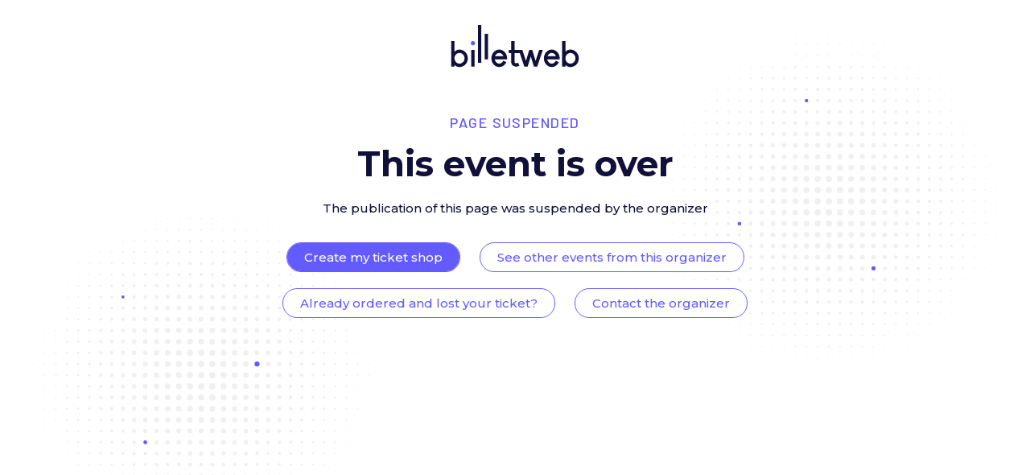

--- FILE ---
content_type: text/css
request_url: https://www.billetweb.fr/css/prismic/footer.css?v=1
body_size: 1375
content:
	
	body{
		 font-family:Montserrat;
	}
	
	.limited_width{
		max-width:1000px;
		margin: 0 auto;
	}
	
	.fixed {
	    position: fixed;
	    top:0; left:0;
	    width: 100%; 
	    box-shadow: 0px 6px 16px #10103A14; 
    }

	.sticky{
	    top: 0;
		left: 0;
		position: sticky;
	}

	html, body{
		height:auto !important;
		margin:0px;
	}
	
	#footer{
	   display:none;
	}

    #logo{
        width: 108px;
	    margin-left: 40px;
	    border-radius:0px !important;
	    margin-top: 20px;
    }

	section#blog{
		font-family: 'Montserrat';
	    font-weight: 500;
	}
	
	em{
		font-style:italic;
	}
	
	a{
		color:#635bff;
	}
	
	.color {
	    color: #635bff;
	}

	section#blog .wrap_wide{
		margin: 0 auto;
		max-width:1140px;
	}
	
	#signup_header{
	   float:right;
	   margin:15px;
	}
	
	#signup_header a{
	   text-decoration:none;
	}
	
	
    #top_header_container{
         z-index:1000;
         background:#FFF;
         width:100%;
         margin-bottom:8em;
    }
    
    #top_header{
         height:90px;
         max-width:1562px;
         margin:0 auto;
     }
	
	
	 
	 #blog_title{
	    font-weight:700;
		text-align:center;
		margin-top:10px;
		margin-bottom:40px;
		font-size:24px;
	 }

	 
	 .blog_button a, .button.medium{
		background: var(--unnamed-color-635bff) 0% 0% no-repeat padding-box;
		border: 1px solid var(--unnamed-color-635bff);
		background: #635BFF 0% 0% no-repeat padding-box;
		border: 1px solid #635BFF;
		border-radius: 100px;
	    padding: 0.5em 1.4em;
	    margin: 0.6em;
	    margin: 10px;
	    font-weight: normal;
	    outline: none;
	    color: white;
	    white-space: nowrap;
	    display: inline-block;
	 	color:#FFF;
	 	text-decoration:none;
	 	font-size:15px;
	 }
	 
	 .button.medium.secondary{
	   color:#635BFF;
	   background:#FFF;
	 }
	 
	 #back a{
	    color:#000;
	 }
	
	#blog_signup{
	   margin: 0 auto;
		max-width:948px;
	    background: var(--unnamed-color-ffffff) 0% 0% no-repeat padding-box;
		background: #FFFFFF 0% 0% no-repeat padding-box;
		box-shadow: 0px 6px 16px #10103A15;
		border-radius: 10px;
		text-align:center;
		margin-top:150px;
		padding:50px;
		margin-bottom:200px;
		top: -250px;
        position: relative;
    }
    
     #blog_footer{
        height:400px;
        margin-top: 400px;
        background: #F9FBFD 0% 0% no-repeat padding-box;
        font-size:12px;
    }
    
    #blog_footer_container{
         margin: 0 auto;
         max-width:1200px;
    }
    
    #blog_footer #legal{
        border-top:solid 1px #000;
        padding-top:30px;
        height:50px;
        margin-top: -300px;
    }
    
    #blog_footer #legal a{
        color:#000;
        text-decoration:none;
        margin:10px;
        display:inline-block;
    }
    
    #blog_footer #footer_icon{
        float:right;
        margin-top:-5px;
    }
    
    #blog_footer #footer_icon a{
        padding:2px;
         font-size:18px;
    }
    
    #blog_signup_category{
	   font-size:18px;
	   font-family:Barlow;
	   letter-spacing:1.5px;
	   color:#635bff;
	   font-weight:500;	 
	   text-transform: uppercase;  
	}
	
	#blog_signup_title{
	   font-size:38px;
	   line-height:42px;
	   line-height: 48px;
	   font-weight:700;
	   margin-top:10px;
	   margin-bottom:10px;
	   color:#000;
	   max-width:500px;
	   margin:20px auto;
	}
	
	#blog_signup_description{
	   font-size:14px;
	   margin:20px;
	}
	
	#final_button{
		font-size: 0.7em;
       margin-bottom:20px;
	}
	
	.container{
	   width:680px;
	   margin: 0 auto; 
	}
	
	
	@media (max-width: 640px) {
	   
    
	   .no_mobile{
	       display:none;
	   }
     
		section#blog{
			font-size: 14px;
		}
		
		.blog_button a{
		 	font-size:0.8em;
		}
		.blog_button{
			text-align:center;
		}
	
		#blog_title{
		   margin:20px;
		   font-size:34Px;
		}
		
		#blog_signup{
		    background:#FFF;
		    z-index:10000;
		    padding:20px;
		    max-width: 345px;
		    margin: 20px auto;
		    box-sizing: border-box;
		    margin-bottom: 100px;
		}
		
		
		#blog_signup_category{
		   font-size:13px;
	       margin-top:20px;
		}
		
		#blog_signup_title{
		   font-size:26px;
	       line-height:30px;
	       margin:10px auto;
	       max-width:300px;
		}
		
		.blog_button a, .button.medium{
		      margin:5px;
		}
		
		.article_item_name{
		      font-size: 20px;
		}
		
		.article_headline_name{
		      font-size:26px;
		}
		
		#logo {
		    width: 100px;
		    margin-left: 20px;
		    margin-top: 20px;
		}
		
		.fixed #logo {
		    width: 92px;
		    margin-left: 20px;
		    margin-top: 18px;
		}
		
		
		#signup_header{
		  margin-top: 35px;
		}
		
		.fixed #signup_header{
		  margin-top: 30px;
		}
		  
        #top_header_container{
            height:5em;
            margin-bottom:20px;
        }
        
        #blog_footer{
            margin-top: 300px;
            height: 350px;
        }
        
        #blog_signup_container{
            padding:0px 40px;
        }
        
        #blog_footer #legal > a{
            display:block;
        }
        
        #blog_footer #legal{
            text-align:center;
        }
        
        #blog_footer #footer_icon{
            float:none;
        }
        
		#blog_title{
		  font-size:18px;
		  margin-top:50px;
		}
       
		
	}

--- FILE ---
content_type: image/svg+xml
request_url: https://www.billetweb.fr/images/front/billetweb-dbnp-rvb-72.svg?v=1
body_size: 1212
content:
<?xml version="1.0" encoding="utf-8"?>
<!-- Generator: Adobe Illustrator 26.0.1, SVG Export Plug-In . SVG Version: 6.00 Build 0)  -->
<svg version="1.1" id="Calque_1" xmlns="http://www.w3.org/2000/svg" xmlns:xlink="http://www.w3.org/1999/xlink" x="0px" y="0px"
	 viewBox="0 0 359.2 120.5" style="enable-background:new 0 0 359.2 120.5;" xml:space="preserve">
<style type="text/css">
	.st0{fill:#10103A;}
	.st1{fill:#635BFF;}
</style>
<g>
	<path class="st0" d="M1.5,46.4h9.2l0,0v29.8h0c0.5-0.6,1.1-1.3,2-2c3.5-2.8,7.5-4.2,12-4.2h0c5.2,0,10,1.7,14.3,5.1
		c0.6,0.4,1.4,1.2,2.6,2.4c2.2,2.5,3.8,5.1,4.8,7.7c1.1,2.9,1.7,5.9,1.7,9c0,4.1-1,8-3,11.7c-0.6,1.2-1.5,2.6-2.7,4
		c-1.3,1.4-2.3,2.4-3,3c-0.9,0.7-1.7,1.3-2.5,1.7c-3.8,2.3-7.8,3.5-11.9,3.5h-0.6c-1.7,0-3.8-0.3-6.2-1c-1.2-0.4-2.3-0.9-3.3-1.5
		c-0.7-0.4-1.6-1.1-2.6-1.9c-0.5-0.5-1-1-1.6-1.6v4.8H1.5L1.5,46.4L1.5,46.4z M10.7,94v0.2c0,3.1,0.9,6.1,2.8,8.7
		c0.4,0.6,1,1.3,1.8,2l0.9,0.8c1,0.8,1.9,1.3,2.6,1.7c2,0.9,3.9,1.3,5.8,1.3c3.9,0,7.3-1.5,10.2-4.5c1.1-1.3,1.9-2.5,2.5-3.7
		c0.9-2.1,1.4-4.2,1.4-6.4V94c0-3.6-1.2-6.9-3.6-9.8c-2.9-3.2-6.4-4.8-10.6-4.8c-1.9,0-3.9,0.5-6,1.5c-1,0.5-1.9,1.2-2.9,2
		c-0.9,0.9-1.5,1.5-1.7,1.8C11.8,87.4,10.7,90.5,10.7,94z"/>
	<path class="st1" d="M61.9,46.4h0.4c1.4,0,2.7,0.5,4,1.6c1.3,1.3,1.9,2.7,1.9,4.3v0.3c0,1.4-0.5,2.8-1.6,4
		c-1.3,1.3-2.7,1.9-4.3,1.9H62c-1.5,0-2.8-0.6-4-1.7c-0.7-0.7-1.1-1.3-1.3-1.9c-0.4-0.8-0.5-1.6-0.5-2.3v-0.4c0-1.5,0.6-2.9,1.8-4.1
		l0.7-0.6C59.7,46.8,60.8,46.4,61.9,46.4z"/>
	<polygon class="st0" points="66.8,70.8 66.8,116.9 66.8,116.9 57.5,116.9 57.5,116.9 57.5,70.8 	"/>
	<path class="st0" d="M76,2.4h9.2h0.3v104.1l0,0h-9.2l0,0V2.4H76z"/>
	<path class="st0" d="M95.1,26.4h9.2l0,0v70.4l0,0h-9.2l0,0L95.1,26.4L95.1,26.4z"/>
	<path class="st0" d="M134.8,70.1h1.4c4.7,0,9.2,1.9,13.5,5.6c2.1,2.1,3.6,3.9,4.4,5.4c2.3,4.1,3.5,8.5,3.5,13v1.4
		c0,0.9-0.1,1.3-0.2,1.3H123c0.7,3.4,2,6,3.7,7.7c2.6,2.8,5.6,4.2,8.9,4.2c4.2,0,7.7-2.1,10.5-6.3c0.5-1.1,0.9-1.6,1-1.6
		c5.5,2.5,8.3,3.8,8.4,3.9c-0.4,1.1-1.5,2.8-3,5.1c-4.7,5.6-10.3,8.3-16.7,8.3h-0.2c-6.6,0-12.3-2.9-17-8.8
		c-3.3-4.6-4.9-9.6-4.9-15.1V94c0-7.5,2.9-13.9,8.6-19.1C126.3,71.7,130.6,70.1,134.8,70.1z M123.8,88.1h23.4v0
		c-0.5-1.6-1.8-3.5-3.8-5.6c-2.4-2.1-5.1-3.1-8-3.1c-4.4,0-8,2.3-10.8,7L123.8,88.1z"/>
	<path class="st0" d="M169,46.4h9.2l0,0v24.3h12.5l3.2,9.4l-3.7,0h-11.9v23.3c0,1.8,0.6,3,1.8,3.6c0.8,0.4,1.7,0.7,2.6,0.7
		c1.3,0,3-0.4,5.3-1.3l0.4-0.2l3.5,8.7c-0.8,0.3-2,0.7-3.8,1.3c-2.1,0.5-3.9,0.8-5.4,0.8h-0.1c-3.1,0-5.9-0.9-8.6-2.8
		c-0.4-0.3-1-0.8-1.8-1.5l-0.8-1.1c-0.5-0.7-0.9-1.3-1.2-2c-0.9-2-1.3-3.9-1.3-5.9V80.1h-6.8l0,0v-9.2l0,0h6.8V46.4z"/>
	<path class="st0" d="M200,70.8c0,0,0.4,1.1,1.2,3.4l7.6,22.9l1.3,3.9l6.8-21.9l2.6-8.2h8.2c0,0,0.1,0.3,0.2,0.8l6.5,20.8l2.6,8.5
		c0.1,0,0.5-1.1,1.2-3.4l7.5-22.7l1.4-4.1h10.3v0l-7.7,22.4l-7.1,20.8l-1,2.9h-9.2c-0.1,0-0.2-0.4-0.4-1.3
		c-1.4-4.3-2.7-8.4-3.9-12.4L223.6,89h0l-6.5,20.9l-2.2,7h-9.3c0,0-0.3-0.9-0.9-2.6l-6.8-19.9l-7.3-21.3l-0.8-2.4L200,70.8z"/>
	<path class="st0" d="M281.4,70.1h1.4c4.7,0,9.2,1.9,13.5,5.6c2.1,2.1,3.6,3.9,4.4,5.4c2.3,4.1,3.5,8.5,3.5,13v1.4
		c0,0.9-0.1,1.3-0.2,1.3h-34.5c0.7,3.4,2,6,3.7,7.7c2.6,2.8,5.6,4.2,8.9,4.2c4.2,0,7.7-2.1,10.5-6.3c0.5-1.1,0.9-1.6,1-1.6
		c5.5,2.5,8.3,3.8,8.4,3.9c-0.4,1.1-1.5,2.8-3,5.1c-4.7,5.6-10.3,8.3-16.7,8.3h-0.2c-6.6,0-12.3-2.9-17-8.8
		c-3.3-4.6-4.9-9.6-4.9-15.1V94c0-7.5,2.9-13.9,8.6-19.1C272.8,71.7,277.1,70.1,281.4,70.1z M270.4,88.1h23.4v0
		c-0.5-1.6-1.8-3.5-3.8-5.6c-2.4-2.1-5.1-3.1-8-3.1c-4.4,0-8,2.3-10.8,7L270.4,88.1z"/>
	<path class="st0" d="M311.1,46.4h9.2l0,0v29.8h0c0.5-0.6,1.1-1.3,2-2c3.5-2.8,7.5-4.2,12-4.2h0c5.2,0,10,1.7,14.3,5.1
		c0.6,0.4,1.4,1.2,2.6,2.4c2.2,2.5,3.8,5.1,4.8,7.7c1.1,2.9,1.7,5.9,1.7,9c0,4.1-1,8-3,11.7c-0.6,1.2-1.5,2.6-2.7,4
		c-1.3,1.4-2.3,2.4-3,3c-0.9,0.7-1.7,1.3-2.5,1.7c-3.8,2.3-7.8,3.5-11.9,3.5H334c-1.7,0-3.8-0.3-6.2-1c-1.2-0.4-2.3-0.9-3.3-1.5
		c-0.7-0.4-1.6-1.1-2.6-1.9c-0.5-0.5-1-1-1.6-1.6v4.8H311L311.1,46.4L311.1,46.4z M320.3,94v0.2c0,3.1,0.9,6.1,2.8,8.7
		c0.4,0.6,1,1.3,1.8,2l0.9,0.8c1,0.8,1.9,1.3,2.6,1.7c2,0.9,3.9,1.3,5.8,1.3c3.9,0,7.3-1.5,10.2-4.5c1.1-1.3,1.9-2.5,2.5-3.7
		c0.9-2.1,1.4-4.2,1.4-6.4V94c0-3.6-1.2-6.9-3.6-9.8c-2.9-3.2-6.4-4.8-10.6-4.8c-1.9,0-3.9,0.5-6,1.5c-1,0.5-1.9,1.2-2.9,2
		c-0.9,0.9-1.5,1.5-1.7,1.8C321.4,87.4,320.3,90.5,320.3,94z"/>
</g>
</svg>
